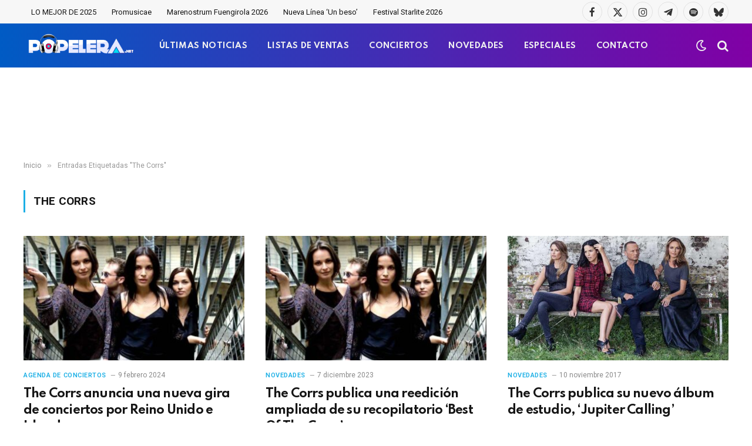

--- FILE ---
content_type: text/html; charset=utf-8
request_url: https://www.google.com/recaptcha/api2/aframe
body_size: -87
content:
<!DOCTYPE HTML><html><head><meta http-equiv="content-type" content="text/html; charset=UTF-8"></head><body><script nonce="9osgWkuB_rmqRbewH0pf8A">/** Anti-fraud and anti-abuse applications only. See google.com/recaptcha */ try{var clients={'sodar':'https://pagead2.googlesyndication.com/pagead/sodar?'};window.addEventListener("message",function(a){try{if(a.source===window.parent){var b=JSON.parse(a.data);var c=clients[b['id']];if(c){var d=document.createElement('img');d.src=c+b['params']+'&rc='+(localStorage.getItem("rc::a")?sessionStorage.getItem("rc::b"):"");window.document.body.appendChild(d);sessionStorage.setItem("rc::e",parseInt(sessionStorage.getItem("rc::e")||0)+1);localStorage.setItem("rc::h",'1769230181216');}}}catch(b){}});window.parent.postMessage("_grecaptcha_ready", "*");}catch(b){}</script></body></html>